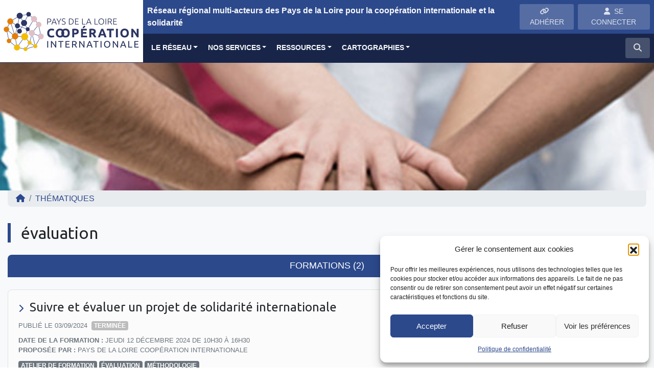

--- FILE ---
content_type: text/html; charset=UTF-8
request_url: https://www.paysdelaloire-cooperation-internationale.org/thematiques/evaluation/
body_size: 15899
content:
<!DOCTYPE html>
<html lang="fr">
<head>
<!-- Google Tag Manager -->
<script>(function(w,d,s,l,i){w[l]=w[l]||[];w[l].push({'gtm.start':
new Date().getTime(),event:'gtm.js'});var f=d.getElementsByTagName(s)[0],
j=d.createElement(s),dl=l!='dataLayer'?'&l='+l:'';j.async=true;j.src=
'https://www.googletagmanager.com/gtm.js?id='+i+dl;f.parentNode.insertBefore(j,f);
})(window,document,'script','dataLayer','GTM-NNJ84RJ');</script>
<!-- End Google Tag Manager -->    
    <meta charset="utf-8">
    <meta name="viewport" content="width=device-width, initial-scale=1, shrink-to-fit=no, user-scalable=no">
    <meta http-equiv="x-ua-compatible" content="ie=edge">
    <title>Thématiques- évaluation - Pays de la Loire Coopération Internationale</title>    
            <script type="text/javascript" id="wpuf-language-script">
                var error_str_obj = {
                    'required' : 'est obligatoire',
                    'mismatch' : 'does not match',
                    'validation' : 'is not valid'
                }
            </script>
            <meta name='robots' content='index, follow, max-image-preview:large, max-snippet:-1, max-video-preview:-1' />

	<!-- This site is optimized with the Yoast SEO plugin v26.7 - https://yoast.com/wordpress/plugins/seo/ -->
	<link rel="canonical" href="https://www.paysdelaloire-cooperation-internationale.org/thematiques/evaluation/" />
	<meta property="og:locale" content="fr_FR" />
	<meta property="og:type" content="article" />
	<meta property="og:title" content="Thématiques- évaluation - Pays de la Loire Coopération Internationale" />
	<meta property="og:url" content="https://www.paysdelaloire-cooperation-internationale.org/thematiques/evaluation/" />
	<meta property="og:site_name" content="Pays de la Loire Coopération Internationale" />
	<meta name="twitter:card" content="summary_large_image" />
	<script type="application/ld+json" class="yoast-schema-graph">{"@context":"https://schema.org","@graph":[{"@type":"CollectionPage","@id":"https://www.paysdelaloire-cooperation-internationale.org/thematiques/evaluation/","url":"https://www.paysdelaloire-cooperation-internationale.org/thematiques/evaluation/","name":"Thématiques- évaluation - Pays de la Loire Coopération Internationale","isPartOf":{"@id":"https://www.paysdelaloire-cooperation-internationale.org/#website"},"inLanguage":"fr-FR"},{"@type":"WebSite","@id":"https://www.paysdelaloire-cooperation-internationale.org/#website","url":"https://www.paysdelaloire-cooperation-internationale.org/","name":"Pays de la Loire Coopération Internationale","description":"Réseau régional multi-acteurs des Pays de la Loire pour la coopération internationale et la solidarité","publisher":{"@id":"https://www.paysdelaloire-cooperation-internationale.org/#organization"},"potentialAction":[{"@type":"SearchAction","target":{"@type":"EntryPoint","urlTemplate":"https://www.paysdelaloire-cooperation-internationale.org/?s={search_term_string}"},"query-input":{"@type":"PropertyValueSpecification","valueRequired":true,"valueName":"search_term_string"}}],"inLanguage":"fr-FR"},{"@type":"Organization","@id":"https://www.paysdelaloire-cooperation-internationale.org/#organization","name":"Pays de La Loire Coopération Internationale","url":"https://www.paysdelaloire-cooperation-internationale.org/","logo":{"@type":"ImageObject","inLanguage":"fr-FR","@id":"https://www.paysdelaloire-cooperation-internationale.org/#/schema/logo/image/","url":"https://www.paysdelaloire-cooperation-internationale.org/wp-content/uploads/sites/13/2018/11/paysdelaloire-cooperation-internationale-logo.png","contentUrl":"https://www.paysdelaloire-cooperation-internationale.org/wp-content/uploads/sites/13/2018/11/paysdelaloire-cooperation-internationale-logo.png","width":560,"height":200,"caption":"Pays de La Loire Coopération Internationale"},"image":{"@id":"https://www.paysdelaloire-cooperation-internationale.org/#/schema/logo/image/"}}]}</script>
	<!-- / Yoast SEO plugin. -->


<link rel="alternate" type="application/rss+xml" title="Flux pour Pays de la Loire Coopération Internationale &raquo; évaluation Thématique" href="https://www.paysdelaloire-cooperation-internationale.org/thematiques/evaluation/feed/" />
<style id='wp-img-auto-sizes-contain-inline-css' type='text/css'>
img:is([sizes=auto i],[sizes^="auto," i]){contain-intrinsic-size:3000px 1500px}
/*# sourceURL=wp-img-auto-sizes-contain-inline-css */
</style>
<style id='classic-theme-styles-inline-css' type='text/css'>
/*! This file is auto-generated */
.wp-block-button__link{color:#fff;background-color:#32373c;border-radius:9999px;box-shadow:none;text-decoration:none;padding:calc(.667em + 2px) calc(1.333em + 2px);font-size:1.125em}.wp-block-file__button{background:#32373c;color:#fff;text-decoration:none}
/*# sourceURL=/wp-includes/css/classic-themes.min.css */
</style>
<link rel='stylesheet' id='lbwps-styles-photoswipe5-main-css' href='https://www.paysdelaloire-cooperation-internationale.org/wp-content/plugins/lightbox-photoswipe/assets/ps5/styles/main.css?ver=5.8.2'  media='all' />
<link rel='stylesheet' id='rrma-css' href='https://www.paysdelaloire-cooperation-internationale.org/wp-content/plugins/rrma/public/css/rrma-public.css?ver=2.0.0'  media='all' />
<link rel='stylesheet' id='bootstrap-switch-css' href='https://www.paysdelaloire-cooperation-internationale.org/wp-content/plugins/rrma/assets/bootstrap-switch/bootstrap-switch.css?ver=2.0.0'  media='all' />
<link rel='stylesheet' id='cmplz-general-css' href='https://www.paysdelaloire-cooperation-internationale.org/wp-content/plugins/complianz-gdpr/assets/css/cookieblocker.min.css?ver=1766919367'  media='all' />
<link rel='stylesheet' id='bootstrap-css' href='https://www.paysdelaloire-cooperation-internationale.org/wp-content/themes/rrma/assets/bootstrap/css/bootstrap.min.css?ver=6.9'  media='all' />
<link rel='stylesheet' id='fontawesome-css' href='https://www.paysdelaloire-cooperation-internationale.org/wp-content/themes/rrma/assets/fontawesome/css/all.min.css?ver=6.9'  media='all' />
<link rel='stylesheet' id='custom-front-css' href='https://www.paysdelaloire-cooperation-internationale.org/wp-content/themes/rrma/custom/custom.css?ver=1.0.0'  media='all' />
<link rel='stylesheet' id='wp_mailjet_form_builder_widget-widget-front-styles-css' href='https://www.paysdelaloire-cooperation-internationale.org/wp-content/plugins/mailjet-for-wordpress/src/widgetformbuilder/css/front-widget.css?ver=6.1.6'  media='all' />
<link rel='stylesheet' id='miller-css' href='https://www.paysdelaloire-cooperation-internationale.org/wp-content/plugins/rrma/assets/miller-columns-2/style.css?ver=6.9'  media='all' />
<link rel='stylesheet' id='dynamic_style-css' href='https://www.paysdelaloire-cooperation-internationale.org/wp-content/uploads/sites/13/dynamic-style.css?ver=1642515988'  media='all' />
<link rel='stylesheet' id='google-fonts-css' href='//fonts.googleapis.com/css?family=Ubuntu'  media='all' />
<script  src="https://www.paysdelaloire-cooperation-internationale.org/wp-includes/js/jquery/jquery.js" id="jquery-js"></script>
<script  src="https://www.paysdelaloire-cooperation-internationale.org/wp-content/plugins/rrma/assets/bootstrap-switch/bootstrap-switch.js?ver=2.0.0" id="bootstrap-switch-js"></script>
<script  src="https://www.paysdelaloire-cooperation-internationale.org/wp-content/themes/rrma/assets/bootstrap/popper.min.js?ver=1.0.0" id="popper-js"></script>
<script  src="https://www.paysdelaloire-cooperation-internationale.org/wp-content/themes/rrma/assets/bootstrap/js/bootstrap.min.js?ver=1.0.0" id="bootstrap-js"></script>
<script  src="https://www.paysdelaloire-cooperation-internationale.org/wp-content/themes/rrma/js/easing.min.js?ver=1.0.0" id="easing-js"></script>
<script type="text/javascript" id="rrma-public-js-extra">
/* <![CDATA[ */
var object_admin_public = {"admin_ajax":"https://www.paysdelaloire-cooperation-internationale.org/wp-admin/admin-ajax.php","url_modale_content_message_membre":"https://www.paysdelaloire-cooperation-internationale.org/wp-content/plugins/rrma/templates/public/modale-message-content-acteur.php"};
//# sourceURL=rrma-public-js-extra
/* ]]> */
</script>
<script  src="https://www.paysdelaloire-cooperation-internationale.org/wp-content/plugins/rrma/public/js/rrma-public.js?ver=2.0.0" id="rrma-public-js"></script>
<link rel="https://api.w.org/" href="https://www.paysdelaloire-cooperation-internationale.org/wp-json/" /><link rel="alternate" title="JSON" type="application/json" href="https://www.paysdelaloire-cooperation-internationale.org/wp-json/wp/v2/thematiques/1208" /><link rel="EditURI" type="application/rsd+xml" title="RSD" href="https://www.paysdelaloire-cooperation-internationale.org/xmlrpc.php?rsd" />
<link rel="icon" type="image/png" href="https://www.paysdelaloire-cooperation-internationale.org/wp-content/uploads/sites/13/2018/11/01_LOGO_VERTICAL_PDL_COOP_INTER_1.png" />			<style>.cmplz-hidden {
					display: none !important;
				}</style>
        <style>
            ul.wpuf_packs li{
                background-color: #eeeeee !important;
            }
            ul.wpuf_packs .wpuf-sub-button a, ul.wpuf_packs .wpuf-sub-button a{
                background-color: #4fbbda !important;
                color: #eeeeee !important;
            }
            ul.wpuf_packs h3, ul.wpuf_packs h3{
                background-color:  #52B5D5 !important;
                border-bottom: 1px solid #52B5D5 !important;
                color: #eeeeee !important;
            }
            ul.wpuf_packs .wpuf-pricing-wrap .wpuf-sub-amount, ul.wpuf_packs .wpuf-pricing-wrap .wpuf-sub-amount{
                background-color:  #4fbbda !important;
                border-bottom: 1px solid #4fbbda !important;
                color: #eeeeee !important;
            }
            ul.wpuf_packs .wpuf-sub-body{
                background-color:  #eeeeee !important;
            }

            .wpuf-success {
                background-color:  !important;
                border: 1px solid  !important;
            }
            .wpuf-error {
                background-color:  !important;
                border: 1px solid  !important;
            }
            .wpuf-message {
                background:  !important;
                border: 1px solid  !important;
            }
            .wpuf-info {
                background-color:  !important;
                border: 1px solid  !important;
            }
        </style>

        <style id='global-styles-inline-css' type='text/css'>
:root{--wp--preset--aspect-ratio--square: 1;--wp--preset--aspect-ratio--4-3: 4/3;--wp--preset--aspect-ratio--3-4: 3/4;--wp--preset--aspect-ratio--3-2: 3/2;--wp--preset--aspect-ratio--2-3: 2/3;--wp--preset--aspect-ratio--16-9: 16/9;--wp--preset--aspect-ratio--9-16: 9/16;--wp--preset--color--black: #000000;--wp--preset--color--cyan-bluish-gray: #abb8c3;--wp--preset--color--white: #ffffff;--wp--preset--color--pale-pink: #f78da7;--wp--preset--color--vivid-red: #cf2e2e;--wp--preset--color--luminous-vivid-orange: #ff6900;--wp--preset--color--luminous-vivid-amber: #fcb900;--wp--preset--color--light-green-cyan: #7bdcb5;--wp--preset--color--vivid-green-cyan: #00d084;--wp--preset--color--pale-cyan-blue: #8ed1fc;--wp--preset--color--vivid-cyan-blue: #0693e3;--wp--preset--color--vivid-purple: #9b51e0;--wp--preset--gradient--vivid-cyan-blue-to-vivid-purple: linear-gradient(135deg,rgb(6,147,227) 0%,rgb(155,81,224) 100%);--wp--preset--gradient--light-green-cyan-to-vivid-green-cyan: linear-gradient(135deg,rgb(122,220,180) 0%,rgb(0,208,130) 100%);--wp--preset--gradient--luminous-vivid-amber-to-luminous-vivid-orange: linear-gradient(135deg,rgb(252,185,0) 0%,rgb(255,105,0) 100%);--wp--preset--gradient--luminous-vivid-orange-to-vivid-red: linear-gradient(135deg,rgb(255,105,0) 0%,rgb(207,46,46) 100%);--wp--preset--gradient--very-light-gray-to-cyan-bluish-gray: linear-gradient(135deg,rgb(238,238,238) 0%,rgb(169,184,195) 100%);--wp--preset--gradient--cool-to-warm-spectrum: linear-gradient(135deg,rgb(74,234,220) 0%,rgb(151,120,209) 20%,rgb(207,42,186) 40%,rgb(238,44,130) 60%,rgb(251,105,98) 80%,rgb(254,248,76) 100%);--wp--preset--gradient--blush-light-purple: linear-gradient(135deg,rgb(255,206,236) 0%,rgb(152,150,240) 100%);--wp--preset--gradient--blush-bordeaux: linear-gradient(135deg,rgb(254,205,165) 0%,rgb(254,45,45) 50%,rgb(107,0,62) 100%);--wp--preset--gradient--luminous-dusk: linear-gradient(135deg,rgb(255,203,112) 0%,rgb(199,81,192) 50%,rgb(65,88,208) 100%);--wp--preset--gradient--pale-ocean: linear-gradient(135deg,rgb(255,245,203) 0%,rgb(182,227,212) 50%,rgb(51,167,181) 100%);--wp--preset--gradient--electric-grass: linear-gradient(135deg,rgb(202,248,128) 0%,rgb(113,206,126) 100%);--wp--preset--gradient--midnight: linear-gradient(135deg,rgb(2,3,129) 0%,rgb(40,116,252) 100%);--wp--preset--font-size--small: 13px;--wp--preset--font-size--medium: 20px;--wp--preset--font-size--large: 36px;--wp--preset--font-size--x-large: 42px;--wp--preset--spacing--20: 0.44rem;--wp--preset--spacing--30: 0.67rem;--wp--preset--spacing--40: 1rem;--wp--preset--spacing--50: 1.5rem;--wp--preset--spacing--60: 2.25rem;--wp--preset--spacing--70: 3.38rem;--wp--preset--spacing--80: 5.06rem;--wp--preset--shadow--natural: 6px 6px 9px rgba(0, 0, 0, 0.2);--wp--preset--shadow--deep: 12px 12px 50px rgba(0, 0, 0, 0.4);--wp--preset--shadow--sharp: 6px 6px 0px rgba(0, 0, 0, 0.2);--wp--preset--shadow--outlined: 6px 6px 0px -3px rgb(255, 255, 255), 6px 6px rgb(0, 0, 0);--wp--preset--shadow--crisp: 6px 6px 0px rgb(0, 0, 0);}:where(.is-layout-flex){gap: 0.5em;}:where(.is-layout-grid){gap: 0.5em;}body .is-layout-flex{display: flex;}.is-layout-flex{flex-wrap: wrap;align-items: center;}.is-layout-flex > :is(*, div){margin: 0;}body .is-layout-grid{display: grid;}.is-layout-grid > :is(*, div){margin: 0;}:where(.wp-block-columns.is-layout-flex){gap: 2em;}:where(.wp-block-columns.is-layout-grid){gap: 2em;}:where(.wp-block-post-template.is-layout-flex){gap: 1.25em;}:where(.wp-block-post-template.is-layout-grid){gap: 1.25em;}.has-black-color{color: var(--wp--preset--color--black) !important;}.has-cyan-bluish-gray-color{color: var(--wp--preset--color--cyan-bluish-gray) !important;}.has-white-color{color: var(--wp--preset--color--white) !important;}.has-pale-pink-color{color: var(--wp--preset--color--pale-pink) !important;}.has-vivid-red-color{color: var(--wp--preset--color--vivid-red) !important;}.has-luminous-vivid-orange-color{color: var(--wp--preset--color--luminous-vivid-orange) !important;}.has-luminous-vivid-amber-color{color: var(--wp--preset--color--luminous-vivid-amber) !important;}.has-light-green-cyan-color{color: var(--wp--preset--color--light-green-cyan) !important;}.has-vivid-green-cyan-color{color: var(--wp--preset--color--vivid-green-cyan) !important;}.has-pale-cyan-blue-color{color: var(--wp--preset--color--pale-cyan-blue) !important;}.has-vivid-cyan-blue-color{color: var(--wp--preset--color--vivid-cyan-blue) !important;}.has-vivid-purple-color{color: var(--wp--preset--color--vivid-purple) !important;}.has-black-background-color{background-color: var(--wp--preset--color--black) !important;}.has-cyan-bluish-gray-background-color{background-color: var(--wp--preset--color--cyan-bluish-gray) !important;}.has-white-background-color{background-color: var(--wp--preset--color--white) !important;}.has-pale-pink-background-color{background-color: var(--wp--preset--color--pale-pink) !important;}.has-vivid-red-background-color{background-color: var(--wp--preset--color--vivid-red) !important;}.has-luminous-vivid-orange-background-color{background-color: var(--wp--preset--color--luminous-vivid-orange) !important;}.has-luminous-vivid-amber-background-color{background-color: var(--wp--preset--color--luminous-vivid-amber) !important;}.has-light-green-cyan-background-color{background-color: var(--wp--preset--color--light-green-cyan) !important;}.has-vivid-green-cyan-background-color{background-color: var(--wp--preset--color--vivid-green-cyan) !important;}.has-pale-cyan-blue-background-color{background-color: var(--wp--preset--color--pale-cyan-blue) !important;}.has-vivid-cyan-blue-background-color{background-color: var(--wp--preset--color--vivid-cyan-blue) !important;}.has-vivid-purple-background-color{background-color: var(--wp--preset--color--vivid-purple) !important;}.has-black-border-color{border-color: var(--wp--preset--color--black) !important;}.has-cyan-bluish-gray-border-color{border-color: var(--wp--preset--color--cyan-bluish-gray) !important;}.has-white-border-color{border-color: var(--wp--preset--color--white) !important;}.has-pale-pink-border-color{border-color: var(--wp--preset--color--pale-pink) !important;}.has-vivid-red-border-color{border-color: var(--wp--preset--color--vivid-red) !important;}.has-luminous-vivid-orange-border-color{border-color: var(--wp--preset--color--luminous-vivid-orange) !important;}.has-luminous-vivid-amber-border-color{border-color: var(--wp--preset--color--luminous-vivid-amber) !important;}.has-light-green-cyan-border-color{border-color: var(--wp--preset--color--light-green-cyan) !important;}.has-vivid-green-cyan-border-color{border-color: var(--wp--preset--color--vivid-green-cyan) !important;}.has-pale-cyan-blue-border-color{border-color: var(--wp--preset--color--pale-cyan-blue) !important;}.has-vivid-cyan-blue-border-color{border-color: var(--wp--preset--color--vivid-cyan-blue) !important;}.has-vivid-purple-border-color{border-color: var(--wp--preset--color--vivid-purple) !important;}.has-vivid-cyan-blue-to-vivid-purple-gradient-background{background: var(--wp--preset--gradient--vivid-cyan-blue-to-vivid-purple) !important;}.has-light-green-cyan-to-vivid-green-cyan-gradient-background{background: var(--wp--preset--gradient--light-green-cyan-to-vivid-green-cyan) !important;}.has-luminous-vivid-amber-to-luminous-vivid-orange-gradient-background{background: var(--wp--preset--gradient--luminous-vivid-amber-to-luminous-vivid-orange) !important;}.has-luminous-vivid-orange-to-vivid-red-gradient-background{background: var(--wp--preset--gradient--luminous-vivid-orange-to-vivid-red) !important;}.has-very-light-gray-to-cyan-bluish-gray-gradient-background{background: var(--wp--preset--gradient--very-light-gray-to-cyan-bluish-gray) !important;}.has-cool-to-warm-spectrum-gradient-background{background: var(--wp--preset--gradient--cool-to-warm-spectrum) !important;}.has-blush-light-purple-gradient-background{background: var(--wp--preset--gradient--blush-light-purple) !important;}.has-blush-bordeaux-gradient-background{background: var(--wp--preset--gradient--blush-bordeaux) !important;}.has-luminous-dusk-gradient-background{background: var(--wp--preset--gradient--luminous-dusk) !important;}.has-pale-ocean-gradient-background{background: var(--wp--preset--gradient--pale-ocean) !important;}.has-electric-grass-gradient-background{background: var(--wp--preset--gradient--electric-grass) !important;}.has-midnight-gradient-background{background: var(--wp--preset--gradient--midnight) !important;}.has-small-font-size{font-size: var(--wp--preset--font-size--small) !important;}.has-medium-font-size{font-size: var(--wp--preset--font-size--medium) !important;}.has-large-font-size{font-size: var(--wp--preset--font-size--large) !important;}.has-x-large-font-size{font-size: var(--wp--preset--font-size--x-large) !important;}
/*# sourceURL=global-styles-inline-css */
</style>
</head>

<body data-cmplz=1 class="archive tax-thematiques term-evaluation term-1208 wp-embed-responsive wp-theme-rrma wp-child-theme-pays-loire-cooperation" id="body">
<!-- Google Tag Manager (noscript) -->
<noscript><iframe src="https://www.googletagmanager.com/ns.html?id=GTM-NNJ84RJ"
height="0" width="0" style="display:none;visibility:hidden"></iframe></noscript>
<!-- End Google Tag Manager (noscript) -->
	
<header id="header" class="bg-white">

	<div class="container-fluid p-0 border-bottom-header">
		<div class="row no-gutters">
			<div class="col container-logo m-auto">
				
				<a href="https://www.paysdelaloire-cooperation-internationale.org" title="Pays de la Loire Coopération Internationale">
<img src="https://www.paysdelaloire-cooperation-internationale.org/wp-content/uploads/sites/13/2018/11/paysdelaloire-cooperation-internationale-logo.png" class="img-fluid" alt="Pays de la Loire Coopération Internationale - Réseau régional multi-acteurs des Pays de la Loire pour la coopération internationale et la solidarité">				</a>
			</div>
			<div class="col-12 col-md">					
				<div class="bg-slogan d-none d-lg-flex">
					<span class="definition-rrma text-light align-self-center mr-lg-auto ml-2 py-2 py-xl-0">
						Réseau régional multi-acteurs des Pays de la Loire pour la coopération internationale et la solidarité					</span>

					
						<div class="py-2 mr-2 d-none d-xl-block"  >
							<a href="https://www.paysdelaloire-cooperation-internationale.org/espace-personnel/devenir-adherent/" title="Rejoignez le réseau"  class="btn btn-sm btn-light-transparent text-uppercase">
								<i class="fas fa-link mr-2"></i><span>ADH&Eacute;RER</span>
							</a>
						</div>					
						<div class="py-2 mr-2 d-none d-xl-block">				

<button id="header-btn-connexion" class="btn btn-sm btn-light-transparent" data-toggle="modal" data-target="#modal-connexion"><i class="fas fa-user mr-2"></i></i>SE CONNECTER</button>					</div>
				</div>			
				
				
<!-- NAV : ajout de la classe text-... -->
<nav class="navbar navbar-expand-sm bg-light0 p-0 d-none d-xl-block text-light">
    <div class="navbar-collapse">
<div id="nav-desktop" class="collapse navbar-collapse text-light"><ul id="menu-menu-principal" class="navbar-nav p-0 py-2 pl-2 mr-auto text-light"><li itemscope="itemscope" itemtype="https://www.schema.org/SiteNavigationElement" id="menu-item-1785" class="menu-item menu-item-type-post_type menu-item-object-page menu-item-has-children  dropdown menu-item-1785 nav-item"><a title="Le réseau" href="#" data-toggle="dropdown" aria-haspopup="true" aria-expanded="false" class="nav-link dropdown-toggle" id="menu-item-dropdown-1785">Le réseau</a>
<ul class="dropdown-menu" aria-labelledby="menu-item-dropdown-1785" role="menu">
	<li itemscope="itemscope" itemtype="https://www.schema.org/SiteNavigationElement" id="menu-item-6888" class="menu-item menu-item-type-post_type menu-item-object-page menu-item-6888 nav-item"><a title="Qui sommes-nous ?" href="https://www.paysdelaloire-cooperation-internationale.org/qui-sommes-nous/" class="dropdown-item">Qui sommes-nous ?</a></li>
	<li itemscope="itemscope" itemtype="https://www.schema.org/SiteNavigationElement" id="menu-item-6885" class="menu-item menu-item-type-post_type menu-item-object-page menu-item-6885 nav-item"><a title="Les réseaux régionaux multi-acteurs (RRMA)" href="https://www.paysdelaloire-cooperation-internationale.org/les-reseaux-regionaux-multi-acteurs-rrma/" class="dropdown-item">Les réseaux régionaux multi-acteurs (RRMA)</a></li>
	<li itemscope="itemscope" itemtype="https://www.schema.org/SiteNavigationElement" id="menu-item-12493" class="menu-item menu-item-type-post_type menu-item-object-page menu-item-12493 nav-item"><a title="Qui fait partie de l’équipe ?" href="https://www.paysdelaloire-cooperation-internationale.org/qui-fait-partie-de-lequipe/" class="dropdown-item">Qui fait partie de l&#039;équipe ?</a></li>
	<li itemscope="itemscope" itemtype="https://www.schema.org/SiteNavigationElement" id="menu-item-6891" class="menu-item menu-item-type-post_type menu-item-object-page menu-item-6891 nav-item"><a title="Nous Contacter" href="https://www.paysdelaloire-cooperation-internationale.org/nous-contacter/" class="dropdown-item">Nous Contacter</a></li>
</ul>
</li>
<li itemscope="itemscope" itemtype="https://www.schema.org/SiteNavigationElement" id="menu-item-6579" class="menu-item menu-item-type-simpleitem menu-item-object- menu-item-has-children  dropdown menu-item-6579 nav-item"><a title="Nos services" href="#" data-toggle="dropdown" aria-haspopup="true" aria-expanded="false" class="nav-link dropdown-toggle" id="menu-item-dropdown-6579">Nos services</a>
<ul class="dropdown-menu" aria-labelledby="menu-item-dropdown-6579" role="menu">
	<li itemscope="itemscope" itemtype="https://www.schema.org/SiteNavigationElement" id="menu-item-15318" class="menu-item menu-item-type-custom menu-item-object-custom menu-item-15318 nav-item"><a title="Formations" href="https://www.paysdelaloire-cooperation-internationale.org/formation/" class="dropdown-item">Formations</a></li>
	<li itemscope="itemscope" itemtype="https://www.schema.org/SiteNavigationElement" id="menu-item-6926" class="menu-item menu-item-type-post_type menu-item-object-page menu-item-6926 nav-item"><a title="Accompagnement individuel" href="https://www.paysdelaloire-cooperation-internationale.org/accompagnement-individuel/" class="dropdown-item">Accompagnement individuel</a></li>
	<li itemscope="itemscope" itemtype="https://www.schema.org/SiteNavigationElement" id="menu-item-6925" class="menu-item menu-item-type-post_type menu-item-object-page menu-item-6925 nav-item"><a title="Groupes de travail" href="https://www.paysdelaloire-cooperation-internationale.org/groupes-de-travail/" class="dropdown-item">Groupes de travail</a></li>
	<li itemscope="itemscope" itemtype="https://www.schema.org/SiteNavigationElement" id="menu-item-6932" class="menu-item menu-item-type-post_type menu-item-object-page menu-item-has-children  dropdown dropdown-submenu menu-item-6932 nav-item"><a title="Le dispositif Tandems Solidaires" href="#" data-toggle="dropdown" aria-haspopup="true" aria-expanded="false" class="nav-link dropdown-toggle" id="menu-item-dropdown-6932">Le dispositif Tandems Solidaires</a>
	<ul class="dropdown-menu" aria-labelledby="menu-item-dropdown-6932" role="menu">
		<li itemscope="itemscope" itemtype="https://www.schema.org/SiteNavigationElement" id="menu-item-14705" class="menu-item menu-item-type-post_type menu-item-object-page menu-item-14705 nav-item"><a title="Le dispositif" href="https://www.paysdelaloire-cooperation-internationale.org/les-tandems-solidaires/" class="dropdown-item">Le dispositif</a></li>
		<li itemscope="itemscope" itemtype="https://www.schema.org/SiteNavigationElement" id="menu-item-14702" class="menu-item menu-item-type-post_type menu-item-object-page menu-item-14702 nav-item"><a title="Bibliothèque des Tandems Solidaires" href="https://www.paysdelaloire-cooperation-internationale.org/bibliotheque-tandems-solidaires/" class="dropdown-item">Bibliothèque des Tandems Solidaires</a></li>
	</ul>
</li>
	<li itemscope="itemscope" itemtype="https://www.schema.org/SiteNavigationElement" id="menu-item-16865" class="menu-item menu-item-type-post_type menu-item-object-page menu-item-16865 nav-item"><a title="Incubateur TOTEM" href="https://www.paysdelaloire-cooperation-internationale.org/appel-a-manifestation-dinteret-ami-incubateur-totem/" class="dropdown-item">Incubateur TOTEM</a></li>
	<li itemscope="itemscope" itemtype="https://www.schema.org/SiteNavigationElement" id="menu-item-14937" class="menu-item menu-item-type-post_type menu-item-object-page menu-item-has-children  dropdown dropdown-submenu menu-item-14937 nav-item"><a title="Jeunesse &amp; Engagement" href="#" data-toggle="dropdown" aria-haspopup="true" aria-expanded="false" class="nav-link dropdown-toggle" id="menu-item-dropdown-14937">Jeunesse &amp; Engagement</a>
	<ul class="dropdown-menu" aria-labelledby="menu-item-dropdown-14937" role="menu">
		<li itemscope="itemscope" itemtype="https://www.schema.org/SiteNavigationElement" id="menu-item-14939" class="menu-item menu-item-type-post_type menu-item-object-page menu-item-14939 nav-item"><a title="Le dispositif ISI" href="https://www.paysdelaloire-cooperation-internationale.org/le-dispositif-isi/" class="dropdown-item">Le dispositif ISI</a></li>
		<li itemscope="itemscope" itemtype="https://www.schema.org/SiteNavigationElement" id="menu-item-14938" class="menu-item menu-item-type-post_type menu-item-object-page menu-item-14938 nav-item"><a title="Les dispositifs JSI-VVVSI" href="https://www.paysdelaloire-cooperation-internationale.org/les-dispositifs-jsi-vvvsi/" class="dropdown-item">Les dispositifs JSI-VVVSI</a></li>
	</ul>
</li>
	<li itemscope="itemscope" itemtype="https://www.schema.org/SiteNavigationElement" id="menu-item-10534" class="menu-item menu-item-type-post_type menu-item-object-page menu-item-10534 nav-item"><a title="Le programme EXPLOR" href="https://www.paysdelaloire-cooperation-internationale.org/le-programme-explor/" class="dropdown-item">Le programme EXPLOR</a></li>
	<li itemscope="itemscope" itemtype="https://www.schema.org/SiteNavigationElement" id="menu-item-16365" class="menu-item menu-item-type-post_type menu-item-object-page menu-item-16365 nav-item"><a title="L’incubateur ENVOL" href="https://www.paysdelaloire-cooperation-internationale.org/lincubateur-envol/" class="dropdown-item">L&#039;incubateur ENVOL</a></li>
</ul>
</li>
<li itemscope="itemscope" itemtype="https://www.schema.org/SiteNavigationElement" id="menu-item-17119" class="menu-item menu-item-type-custom menu-item-object-custom menu-item-has-children  dropdown menu-item-17119 nav-item"><a title="Ressources" href="#" data-toggle="dropdown" aria-haspopup="true" aria-expanded="false" class="nav-link dropdown-toggle" id="menu-item-dropdown-17119">Ressources</a>
<ul class="dropdown-menu" aria-labelledby="menu-item-dropdown-17119" role="menu">
	<li itemscope="itemscope" itemtype="https://www.schema.org/SiteNavigationElement" id="menu-item-15320" class="menu-item menu-item-type-custom menu-item-object-custom menu-item-15320 nav-item"><a title="Financements" href="https://www.paysdelaloire-cooperation-internationale.org/appel-projet/" class="dropdown-item">Financements</a></li>
	<li itemscope="itemscope" itemtype="https://www.schema.org/SiteNavigationElement" id="menu-item-7176" class="menu-item menu-item-type-post_type menu-item-object-page menu-item-7176 nav-item"><a title="Outils pratiques" href="https://www.paysdelaloire-cooperation-internationale.org/outils-pratiques/" class="dropdown-item">Outils pratiques</a></li>
	<li itemscope="itemscope" itemtype="https://www.schema.org/SiteNavigationElement" id="menu-item-15321" class="menu-item menu-item-type-custom menu-item-object-custom menu-item-15321 nav-item"><a title="Emplois &amp; Volontariats" href="https://www.paysdelaloire-cooperation-internationale.org/emploi/" class="dropdown-item">Emplois &amp; Volontariats</a></li>
	<li itemscope="itemscope" itemtype="https://www.schema.org/SiteNavigationElement" id="menu-item-7177" class="menu-item menu-item-type-post_type menu-item-object-page menu-item-7177 nav-item"><a title="Nos publications" href="https://www.paysdelaloire-cooperation-internationale.org/nos-publications/" class="dropdown-item">Nos publications</a></li>
	<li itemscope="itemscope" itemtype="https://www.schema.org/SiteNavigationElement" id="menu-item-15322" class="menu-item menu-item-type-custom menu-item-object-custom menu-item-15322 nav-item"><a title="Objectifs de Développement Durable" href="https://www.paysdelaloire-cooperation-internationale.org/objectif-developpement-durable/" class="dropdown-item">Objectifs de Développement Durable</a></li>
	<li itemscope="itemscope" itemtype="https://www.schema.org/SiteNavigationElement" id="menu-item-12220" class="menu-item menu-item-type-post_type menu-item-object-page menu-item-12220 nav-item"><a title="Boîte à outils" href="https://www.paysdelaloire-cooperation-internationale.org/boite-a-outils-mecenat-de-competences/" class="dropdown-item">Boîte à outils</a></li>
	<li itemscope="itemscope" itemtype="https://www.schema.org/SiteNavigationElement" id="menu-item-15325" class="menu-item menu-item-type-custom menu-item-object-custom menu-item-15325 nav-item"><a title="Bourse des partenariats" href="https://www.paysdelaloire-cooperation-internationale.org/offres_bourse_part/" class="dropdown-item">Bourse des partenariats</a></li>
</ul>
</li>
<li itemscope="itemscope" itemtype="https://www.schema.org/SiteNavigationElement" id="menu-item-6852" class="menu-item menu-item-type-simpleitem menu-item-object- menu-item-has-children  dropdown menu-item-6852 nav-item"><a title="Cartographies" href="#" data-toggle="dropdown" aria-haspopup="true" aria-expanded="false" class="nav-link dropdown-toggle" id="menu-item-dropdown-6852">Cartographies</a>
<ul class="dropdown-menu" aria-labelledby="menu-item-dropdown-6852" role="menu">
	<li itemscope="itemscope" itemtype="https://www.schema.org/SiteNavigationElement" id="menu-item-15323" class="menu-item menu-item-type-custom menu-item-object-custom menu-item-15323 nav-item"><a title="Annuaire régional" href="https://www.paysdelaloire-cooperation-internationale.org/annuaire-des-membres/" class="dropdown-item">Annuaire régional</a></li>
	<li itemscope="itemscope" itemtype="https://www.schema.org/SiteNavigationElement" id="menu-item-15324" class="menu-item menu-item-type-custom menu-item-object-custom menu-item-15324 nav-item"><a title="Panorama des projets" href="https://www.paysdelaloire-cooperation-internationale.org/projet/" class="dropdown-item">Panorama des projets</a></li>
</ul>
</li>
</ul></div>        <!-- Le bouton utilise déjà btn-<light|dark>-transparent : OK -->
        <button id="header-btn-search" class="btn btn-light-transparent m-2 py-2 px-3" type="button" data-toggle="collapse" data-target="#form-search" aria-expanded="false" aria-controls="form-search"><i class="fas fa-search"></i></button>
	</div>
</nav>

				<!-- MOBILE -->

<div class="navbar-buttons row no-gutters d-xl-none bg-light0">
	<div class="col-4 border-right border-lt">
		<button class="header-btn-menu-mobile btn btn-sm btn-block btn-transparent rounded-0 p-2 pt-3 pt-md-2 text-light" type="button" data-toggle="collapse" data-target="#nav-mobile" aria-expanded="false" aria-controls="nav-mobile">
			<i class="fas fa-2x fa-bars d-block m-auto pb-1"></i><span>MENU</span>
		</button>
	</div>
	
		<div class="col-4 border-right border-lt">
			<button class="btn btn-sm btn-block btn-transparent rounded-0 p-2 pt-3 pt-md-2 text-light" type="button" data-toggle="modal" data-target="#modal-connexion">
				<i class="fas fa-2x fa-user d-block m-auto pb-1"></i><span>SE CONNECTER</span>
			</button>
		</div>
	<div class="col-4">
		<button class="header-btn-menu-mobile btn btn-sm btn-block btn-transparent rounded-0 p-2 pt-3 pt-md-2 text-light" type="button" data-toggle="collapse" data-target="#form-search" aria-expanded="false" aria-controls="form-search">
			<i class="fas fa-2x fa-search d-block m-auto pb-1"></i><span>RECHERCHER</span>
		</button>
	</div>					
</div>		
			</div>
		</div>
	</div>

	<div id="sub-header">

		<div id="form-search" class="w-100 collapse p-0 border-bottom">
	<form role="search" method="get" class="search-form" action="https://www.paysdelaloire-cooperation-internationale.org/">
		<div class="input-group m-0">
			<div class="input-group-prepend">
				<button class="btn btn-close-dark rounded-0" type="submit"><i class="fas fa-search"></i></button>
			</div>
			<input id="input-search" name="s" class="form-control form-control-lg border-0 rounded-0 pl-1" type="search" placeholder="Saisissez votre recherche..." aria-label="Search">
			<div class="input-group-append">
				<button class="btn btn-close-dark rounded-0" type="button" data-toggle="collapse" data-target="#form-search" aria-expanded="false" aria-controls="form-search"><i class="fas fa-times"></i></button>
			</div>
		</div>
	</form>
</div>
		<!-- DROPDOWN -->
<div id="nav-mobile" class="w-100 collapse p-0 border-top border-dt">
<ul id="menu-menu-principal-1" class="navbar-nav p-0"><li itemscope="itemscope" itemtype="https://www.schema.org/SiteNavigationElement" class="menu-item menu-item-type-post_type menu-item-object-page menu-item-has-children dropdown menu-item-1785 nav-item border-bottom border-dt"><a title="Le réseau" href="#sous-menu-item-dropdown-1785" data-toggle="collapse" aria-haspopup="true" aria-expanded="false" class="nav-link dropdown-toggle px-4 py-3" id="menu-item-dropdown-1785">Le réseau</a>
<ul id="sous-menu-item-dropdown-1785"  class="navbar-nav collapse p-0" aria-labelledby="menu-item-dropdown-1785" role="menu">
	<li itemscope="itemscope" itemtype="https://www.schema.org/SiteNavigationElement" class="menu-item menu-item-type-post_type menu-item-object-page menu-item-6888 nav-item"><a title="Qui sommes-nous ?" href="https://www.paysdelaloire-cooperation-internationale.org/qui-sommes-nous/" class="dropdown-item nav-link px-5 py-2">Qui sommes-nous ?</a></li>
	<li itemscope="itemscope" itemtype="https://www.schema.org/SiteNavigationElement" class="menu-item menu-item-type-post_type menu-item-object-page menu-item-6885 nav-item"><a title="Les réseaux régionaux multi-acteurs (RRMA)" href="https://www.paysdelaloire-cooperation-internationale.org/les-reseaux-regionaux-multi-acteurs-rrma/" class="dropdown-item nav-link px-5 py-2">Les réseaux régionaux multi-acteurs (RRMA)</a></li>
	<li itemscope="itemscope" itemtype="https://www.schema.org/SiteNavigationElement" class="menu-item menu-item-type-post_type menu-item-object-page menu-item-12493 nav-item"><a title="Qui fait partie de l’équipe ?" href="https://www.paysdelaloire-cooperation-internationale.org/qui-fait-partie-de-lequipe/" class="dropdown-item nav-link px-5 py-2">Qui fait partie de l&#039;équipe ?</a></li>
	<li itemscope="itemscope" itemtype="https://www.schema.org/SiteNavigationElement" class="menu-item menu-item-type-post_type menu-item-object-page menu-item-6891 nav-item"><a title="Nous Contacter" href="https://www.paysdelaloire-cooperation-internationale.org/nous-contacter/" class="dropdown-item nav-link px-5 py-2">Nous Contacter</a></li>
</ul>
</li>
<li itemscope="itemscope" itemtype="https://www.schema.org/SiteNavigationElement" class="menu-item menu-item-type-simpleitem menu-item-object- menu-item-has-children dropdown menu-item-6579 nav-item border-bottom border-dt"><a title="Nos services" href="#sous-menu-item-dropdown-6579" data-toggle="collapse" aria-haspopup="true" aria-expanded="false" class="nav-link dropdown-toggle px-4 py-3" id="menu-item-dropdown-6579">Nos services</a>
<ul id="sous-menu-item-dropdown-6579"  class="navbar-nav collapse p-0" aria-labelledby="menu-item-dropdown-6579" role="menu">
	<li itemscope="itemscope" itemtype="https://www.schema.org/SiteNavigationElement" class="menu-item menu-item-type-custom menu-item-object-custom menu-item-15318 nav-item"><a title="Formations" href="https://www.paysdelaloire-cooperation-internationale.org/formation/" class="dropdown-item nav-link px-5 py-2">Formations</a></li>
	<li itemscope="itemscope" itemtype="https://www.schema.org/SiteNavigationElement" class="menu-item menu-item-type-post_type menu-item-object-page menu-item-6926 nav-item"><a title="Accompagnement individuel" href="https://www.paysdelaloire-cooperation-internationale.org/accompagnement-individuel/" class="dropdown-item nav-link px-5 py-2">Accompagnement individuel</a></li>
	<li itemscope="itemscope" itemtype="https://www.schema.org/SiteNavigationElement" class="menu-item menu-item-type-post_type menu-item-object-page menu-item-6925 nav-item"><a title="Groupes de travail" href="https://www.paysdelaloire-cooperation-internationale.org/groupes-de-travail/" class="dropdown-item nav-link px-5 py-2">Groupes de travail</a></li>
	<li itemscope="itemscope" itemtype="https://www.schema.org/SiteNavigationElement" class="menu-item menu-item-type-post_type menu-item-object-page menu-item-has-children dropdown menu-item-6932 nav-item"><a title="Le dispositif Tandems Solidaires" href="#sous-menu-item-dropdown-6932" data-toggle="collapse" aria-haspopup="true" aria-expanded="false" class="nav-link dropdown-toggle px-5 py-3" id="menu-item-dropdown-6932">Le dispositif Tandems Solidaires</a>
	<ul id="sous-menu-item-dropdown-6932"  class="navbar-nav collapse p-0" aria-labelledby="menu-item-dropdown-6932" role="menu">
		<li itemscope="itemscope" itemtype="https://www.schema.org/SiteNavigationElement" class="menu-item menu-item-type-post_type menu-item-object-page menu-item-14705"><a title="Le dispositif" href="https://www.paysdelaloire-cooperation-internationale.org/les-tandems-solidaires/" class="dropdown-item nav-link pl-7 pr-5">Le dispositif</a></li>
		<li itemscope="itemscope" itemtype="https://www.schema.org/SiteNavigationElement" class="menu-item menu-item-type-post_type menu-item-object-page menu-item-14702"><a title="Bibliothèque des Tandems Solidaires" href="https://www.paysdelaloire-cooperation-internationale.org/bibliotheque-tandems-solidaires/" class="dropdown-item nav-link pl-7 pr-5">Bibliothèque des Tandems Solidaires</a></li>
	</ul>
</li>
	<li itemscope="itemscope" itemtype="https://www.schema.org/SiteNavigationElement" class="menu-item menu-item-type-post_type menu-item-object-page menu-item-16865 nav-item"><a title="Incubateur TOTEM" href="https://www.paysdelaloire-cooperation-internationale.org/appel-a-manifestation-dinteret-ami-incubateur-totem/" class="dropdown-item nav-link px-5 py-2">Incubateur TOTEM</a></li>
	<li itemscope="itemscope" itemtype="https://www.schema.org/SiteNavigationElement" class="menu-item menu-item-type-post_type menu-item-object-page menu-item-has-children dropdown menu-item-14937 nav-item"><a title="Jeunesse &amp; Engagement" href="#sous-menu-item-dropdown-14937" data-toggle="collapse" aria-haspopup="true" aria-expanded="false" class="nav-link dropdown-toggle px-5 py-3" id="menu-item-dropdown-14937">Jeunesse &amp; Engagement</a>
	<ul id="sous-menu-item-dropdown-14937"  class="navbar-nav collapse p-0" aria-labelledby="menu-item-dropdown-14937" role="menu">
		<li itemscope="itemscope" itemtype="https://www.schema.org/SiteNavigationElement" class="menu-item menu-item-type-post_type menu-item-object-page menu-item-14939"><a title="Le dispositif ISI" href="https://www.paysdelaloire-cooperation-internationale.org/le-dispositif-isi/" class="dropdown-item nav-link pl-7 pr-5">Le dispositif ISI</a></li>
		<li itemscope="itemscope" itemtype="https://www.schema.org/SiteNavigationElement" class="menu-item menu-item-type-post_type menu-item-object-page menu-item-14938"><a title="Les dispositifs JSI-VVVSI" href="https://www.paysdelaloire-cooperation-internationale.org/les-dispositifs-jsi-vvvsi/" class="dropdown-item nav-link pl-7 pr-5">Les dispositifs JSI-VVVSI</a></li>
	</ul>
</li>
	<li itemscope="itemscope" itemtype="https://www.schema.org/SiteNavigationElement" class="menu-item menu-item-type-post_type menu-item-object-page menu-item-10534 nav-item"><a title="Le programme EXPLOR" href="https://www.paysdelaloire-cooperation-internationale.org/le-programme-explor/" class="dropdown-item nav-link px-5 py-2">Le programme EXPLOR</a></li>
	<li itemscope="itemscope" itemtype="https://www.schema.org/SiteNavigationElement" class="menu-item menu-item-type-post_type menu-item-object-page menu-item-16365 nav-item"><a title="L’incubateur ENVOL" href="https://www.paysdelaloire-cooperation-internationale.org/lincubateur-envol/" class="dropdown-item nav-link px-5 py-2">L&#039;incubateur ENVOL</a></li>
</ul>
</li>
<li itemscope="itemscope" itemtype="https://www.schema.org/SiteNavigationElement" class="menu-item menu-item-type-custom menu-item-object-custom menu-item-has-children dropdown menu-item-17119 nav-item border-bottom border-dt"><a title="Ressources" href="#sous-menu-item-dropdown-17119" data-toggle="collapse" aria-haspopup="true" aria-expanded="false" class="nav-link dropdown-toggle px-4 py-3" id="menu-item-dropdown-17119">Ressources</a>
<ul id="sous-menu-item-dropdown-17119"  class="navbar-nav collapse p-0" aria-labelledby="menu-item-dropdown-17119" role="menu">
	<li itemscope="itemscope" itemtype="https://www.schema.org/SiteNavigationElement" class="menu-item menu-item-type-custom menu-item-object-custom menu-item-15320 nav-item"><a title="Financements" href="https://www.paysdelaloire-cooperation-internationale.org/appel-projet/" class="dropdown-item nav-link px-5 py-2">Financements</a></li>
	<li itemscope="itemscope" itemtype="https://www.schema.org/SiteNavigationElement" class="menu-item menu-item-type-post_type menu-item-object-page menu-item-7176 nav-item"><a title="Outils pratiques" href="https://www.paysdelaloire-cooperation-internationale.org/outils-pratiques/" class="dropdown-item nav-link px-5 py-2">Outils pratiques</a></li>
	<li itemscope="itemscope" itemtype="https://www.schema.org/SiteNavigationElement" class="menu-item menu-item-type-custom menu-item-object-custom menu-item-15321 nav-item"><a title="Emplois &amp; Volontariats" href="https://www.paysdelaloire-cooperation-internationale.org/emploi/" class="dropdown-item nav-link px-5 py-2">Emplois &amp; Volontariats</a></li>
	<li itemscope="itemscope" itemtype="https://www.schema.org/SiteNavigationElement" class="menu-item menu-item-type-post_type menu-item-object-page menu-item-7177 nav-item"><a title="Nos publications" href="https://www.paysdelaloire-cooperation-internationale.org/nos-publications/" class="dropdown-item nav-link px-5 py-2">Nos publications</a></li>
	<li itemscope="itemscope" itemtype="https://www.schema.org/SiteNavigationElement" class="menu-item menu-item-type-custom menu-item-object-custom menu-item-15322 nav-item"><a title="Objectifs de Développement Durable" href="https://www.paysdelaloire-cooperation-internationale.org/objectif-developpement-durable/" class="dropdown-item nav-link px-5 py-2">Objectifs de Développement Durable</a></li>
	<li itemscope="itemscope" itemtype="https://www.schema.org/SiteNavigationElement" class="menu-item menu-item-type-post_type menu-item-object-page menu-item-12220 nav-item"><a title="Boîte à outils" href="https://www.paysdelaloire-cooperation-internationale.org/boite-a-outils-mecenat-de-competences/" class="dropdown-item nav-link px-5 py-2">Boîte à outils</a></li>
	<li itemscope="itemscope" itemtype="https://www.schema.org/SiteNavigationElement" class="menu-item menu-item-type-custom menu-item-object-custom menu-item-15325 nav-item"><a title="Bourse des partenariats" href="https://www.paysdelaloire-cooperation-internationale.org/offres_bourse_part/" class="dropdown-item nav-link px-5 py-2">Bourse des partenariats</a></li>
</ul>
</li>
<li itemscope="itemscope" itemtype="https://www.schema.org/SiteNavigationElement" class="menu-item menu-item-type-simpleitem menu-item-object- menu-item-has-children dropdown menu-item-6852 nav-item border-bottom border-dt"><a title="Cartographies" href="#sous-menu-item-dropdown-6852" data-toggle="collapse" aria-haspopup="true" aria-expanded="false" class="nav-link dropdown-toggle px-4 py-3" id="menu-item-dropdown-6852">Cartographies</a>
<ul id="sous-menu-item-dropdown-6852"  class="navbar-nav collapse p-0" aria-labelledby="menu-item-dropdown-6852" role="menu">
	<li itemscope="itemscope" itemtype="https://www.schema.org/SiteNavigationElement" class="menu-item menu-item-type-custom menu-item-object-custom menu-item-15323 nav-item"><a title="Annuaire régional" href="https://www.paysdelaloire-cooperation-internationale.org/annuaire-des-membres/" class="dropdown-item nav-link px-5 py-2">Annuaire régional</a></li>
	<li itemscope="itemscope" itemtype="https://www.schema.org/SiteNavigationElement" class="menu-item menu-item-type-custom menu-item-object-custom menu-item-15324 nav-item"><a title="Panorama des projets" href="https://www.paysdelaloire-cooperation-internationale.org/projet/" class="dropdown-item nav-link px-5 py-2">Panorama des projets</a></li>
</ul>
</li>
</ul>	<button class="btn btn-close-dark rounded-0" type="button" data-toggle="collapse" data-target="#nav-mobile" aria-expanded="false" aria-controls="nav-mobile"><i class="fas fa-times"></i></button>			
</div>
	</div>

</header>       
<div class="modal fade modal-ext" id="modal-inscription-newsletter" tabindex="-1" role="dialog" aria-labelledby="inscription-newsletter" aria-hidden="true">
    <div class="modal-dialog modal-dialog-centered" role="document">
        <div class="modal-content rounded shadow">

            <div class="modal-header bg-light0 text-white">
                <h5 id="inscription-newsletter" class="modal-title">S'INSCRIRE &Agrave; LA NEWSLETTER</h5>
                <button type="button" class="close" data-dismiss="modal" aria-label="Close"><span aria-hidden="true">&times;</span></button>
            </div>

            <div class="modal-body bg-white rounded-bottom p-0">

                <iframe data-w-type="embedded" frameborder="0" scrolling="no" marginheight="0" marginwidth="0" src="https://xplir.mjt.lu/wgt/xplir/vmi/form?c=d164b17f" width="100%" style="height: 0;"></iframe>

                <script type="text/javascript" src="https://app.mailjet.com/pas-nc-embedded-v1.js"></script>

            </div>

        </div>
    </div>
</div>
<div>
    <div class="position-relative h-250">       
        <img class="card-img-fit w-100" src="https://www.paysdelaloire-cooperation-internationale.org/wp-content/themes/rrma/img/img-defaut-thematique.jpg" alt="évaluation">
    </div>  
</div>

<div class="bg-light border-bottom">
    <div class="container pb-5">
        <div class="row">
            <div class="col">
                <nav aria-label="breadcrumb">
                    <ol class="breadcrumb rounded-0 py-1 px-3 rounded-bottom">
                        <li class="breadcrumb-item text-uppercase"><a href="https://www.paysdelaloire-cooperation-internationale.org" title="Pays de la Loire Coopération Internationale"><i class="fas fa-home"></i></a></li>
                        <li class="breadcrumb-item text-uppercase"><a href="https://www.paysdelaloire-cooperation-internationale.org/thematiques/" title="Th&eacute;matiques">Th&eacute;matiques</a></li>
                    </ol>
                </nav>              
            </div>
        </div>
        <div class="row py-3">
            <div class="col-12 mb-4">

                <h1 class="zone-title mb-4">
                    évaluation                </h1>

                <div class="content-editor">
                                    </div>
                <div class="row">
                    <div class="col-12">
                        <ul id="tabs-contenu-thematique" class="nav nav-tabs nav-tabs-bg-light nav-fill mb-4" role="tablist">
                                <li class="nav-item text-uppercase">
                                    <a class="nav-link" id="tabs-formation-tab" data-toggle="pill" href="#tabs-formation" role="tab" aria-controls="tabs-formation" aria-selected="false">Formations (2)</a>
                                </li>
                        </ul>
                    </div>
                </div>


                <div class="row">
                    <div class="col-12">
                        <div class="tab-content">
                                <div class="tab-pane fade" id="tabs-formation" role="tabpanel" aria-labelledby="tabs-formation-tab">
                                    
<div class="card border rounded mb-4 bg-slight">								
	<div class="card-body pb-2">	
		<div class="mb-2">															
			<i class="fas fa-chevron-right align-text-top mr-2 light0"></i>
			<h3 class="d-inline card-title">
				<a href="https://www.paysdelaloire-cooperation-internationale.org/formation/suivre-et-evaluer-un-projet-de-solidarite-internationale-2/" title="Suivre et évaluer un projet de solidarité internationale" class="title-link">
					Suivre et évaluer un projet de solidarité internationale				</a>
			</h3>
		</div>
		<p class="mb-2">
			<span class="post-info small text-muted text-uppercase">Publi&eacute; le 03/09/2024</span>

<a href="/formation/?pt=formation&cs=terminee&pg=1" title="Terminée" class="badge badge-dark-transparent text-uppercase ml-1">Terminée</a>	
		</p>
<p class="small text-muted text-uppercase mb-0"><strong>Date de la formation : </strong> Jeudi 12 décembre 2024 de 10h30 à 16h30</p><p class="small text-muted text-uppercase mb-0"><strong>Propos&eacute;e par : </strong>Pays de la Loire Coopération Internationale</p>		
	</div>	
	<div class="card-footer bg-transparent pt-0 border-0">
<p class="text-muted text-uppercase m-0"><a href="/formation/?pt=formation&ce=atelier-de-formation&pg=1" title="Atelier de formation" class="badge badge-secondary mr-1">Atelier de formation</a><a href="https://www.paysdelaloire-cooperation-internationale.org/thematiques/evaluation/" title="évaluation" class="badge badge-secondary mr-1">évaluation</a><a href="https://www.paysdelaloire-cooperation-internationale.org/thematiques/methodologie/" title="méthodologie" class="badge badge-secondary mr-1">méthodologie</a></p>			
	</div>							
</div>
<div class="card border rounded mb-4 bg-slight">								
	<div class="card-body pb-2">	
		<div class="mb-2">															
			<i class="fas fa-chevron-right align-text-top mr-2 light0"></i>
			<h3 class="d-inline card-title">
				<a href="https://www.paysdelaloire-cooperation-internationale.org/formation/suivre-et-evaluer-un-projet-de-solidarite-internationale/" title="Suivre et évaluer un projet de solidarité internationale &#8211; formation reportée" class="title-link">
					Suivre et évaluer un projet de solidarité internationale &#8211; formation reportée				</a>
			</h3>
		</div>
		<p class="mb-2">
			<span class="post-info small text-muted text-uppercase">Publi&eacute; le 05/01/2023</span>

<a href="/formation/?pt=formation&cs=terminee&pg=1" title="Terminée" class="badge badge-dark-transparent text-uppercase ml-1">Terminée</a>	
		</p>
<p class="small text-muted text-uppercase mb-0"><strong>Date de la formation : </strong> Mardi 18 juin 2024</p><p class="small text-muted text-uppercase mb-0"><strong>Propos&eacute;e par : </strong>Pays de la Loire Coopération Internationale</p>		
	</div>	
	<div class="card-footer bg-transparent pt-0 border-0">
<p class="text-muted text-uppercase m-0"><a href="/formation/?pt=formation&ce=atelier-de-formation&pg=1" title="Atelier de formation" class="badge badge-secondary mr-1">Atelier de formation</a><a href="https://www.paysdelaloire-cooperation-internationale.org/thematiques/evaluation/" title="évaluation" class="badge badge-secondary mr-1">évaluation</a><a href="https://www.paysdelaloire-cooperation-internationale.org/thematiques/methodologie/" title="méthodologie" class="badge badge-secondary mr-1">méthodologie</a></p>			
	</div>							
</div>                                    <p class="mt-4"><a href="/formation/?pt=formation&th=evaluation&pg=1" class="btn btn-secondary btn-sm">PLUS DE FORMATIONS (2)</a></p>          
                                </div> 
                                                     

                        </div>      
                    </div>
                </div>  

            </div>

        </div>
    </div>
</div>


<div id="big-buttons">
	<div class="container-fluid p-0">
		<div class="navbar-buttons row h-100 no-gutters">
			<div class="col-6 col-md-3 border-right border-bottom border-dt">
				<a href="/espace-personnel/inscription/" title="Se référencer" class="btn btn-sm btn-block btn-transparent rounded-0 p-3" >
					<i class="fas fa-3x fa-edit d-block m-auto"></i>
					<span class="d-block lead font-weight-normal pt-3 text-light">SE R&Eacute;F&Eacute;RENCER</span>
					<span class="texte-gros-boutons text-light">Apparaissez dans l'annuaire</span>
				</a>
			</div>			
			<div class="col-6 col-md-3 border-right border-bottom border-dt" >
				<a href="https://www.paysdelaloire-cooperation-internationale.org/espace-personnel/devenir-adherent/" title="Rejoignez le réseau" class="btn btn-sm btn-block btn-transparent rounded-0 p-3">
					<i class="fas fa-3x fa-link d-block m-auto"></i>
					<span class="d-block lead font-weight-normal pt-3  text-light">ADH&Eacute;RER</span>
					<span class="texte-gros-boutons text-light">Rejoignez le r&eacute;seau</span>
				</a>
			</div>
			<div class="col-6 col-md-3 border-right border-bottom border-dt">
				<button class="btn btn-sm btn-block btn-transparent rounded-0 p-3" type="button" data-toggle="modal" data-target="#modal-inscription-newsletter">
					<i class="fas fa-3x fa-envelope d-block m-auto"></i>
					<span class="d-block lead font-weight-normal pt-3  text-light">RESTER INFORM&Eacute;(E)</span>
					<span class="texte-gros-boutons text-light">Recevez nos publications</span>
				</button>
			</div>	
			<div class="col-6 col-md-3 border-bottom border-dt">
				<button class="btn btn-sm btn-block btn-transparent rounded-0 p-3" data-toggle="modal" data-target="#modal-prise-rendez-vous">
					<i class="fas fa-3x fa-calendar-alt d-block m-auto"></i>
					<span class="d-block lead font-weight-normal pt-3  text-light">PRENDRE RENDEZ-VOUS</span>
					<span class="texte-gros-boutons text-light">Venez nous rencontrer</span>
				</button>
			</div>													
		</div>
	</div>
</div>	<div id="informations" class="pt-5 text-light">
		<div class="container">
			<div class="row">

				
<div class="col-12 col-md-4 pb-5">
  	<h2 class="zone-title not-texte-secondaire-color">Pays de la Loire Coopération Internationale</h2>
  	<div class="small m-0">
		<p>Pays de la Loire Coopération Internationale est le réseau régional multi-acteurs des Pays de la Loire. Il soutient les acteurs de la coopération internationale en Pays de la Loire au service d&#8217;actions de coopération internationale plus efficaces et plus pérennes. Il favorise l&#8217;ouverture à l&#8217;international des habitants des Pays de la Loire.</p>
 
  	</div>

<ul id="social" class="list-inline m-0 el-3x"><li class="list-inline-item m-0 mr-2"><a href="https://www.facebook.com/PDLCoop" title="Profil Facebook de Pays de la Loire Coopération Internationale" target="_blank" class=" text-light"><i class="fab fa-facebook fa-2x mr-1"></i></a></li><li class="list-inline-item"><a href="https://www.linkedin.com/company/pdlcoop" title="Profil LinkedIn de Pays de la Loire Coopération Internationale" target="_blank" class=" text-light"><i class="fab fa-linkedin-in fa-2x mr-1"></i></a></li><li class="list-inline-item"><a href="https://www.instagram.com/pdl_coop_internationale/" title="Profil Instagram de Pays de la Loire Coopération Internationale" target="_blank" class=" text-light"><i class="fab fa-instagram fa-2x mr-1"></i></a></li><li class="list-inline-item"><a href="https://www.youtube.com/channel/UCkjbLYSLWKiaVQAbOPgwqdA" title="Profil YouTube de Pays de la Loire Coopération Internationale" target="_blank" class=" text-light"><i class="fab fa-youtube fa-2x mr-1"></i></a></li></ul>	
</div>				<div class="col-12 col-md-4 pb-5 small">
  	<h2 class="zone-title not-texte-secondaire-color">Informations pratiques</h2>
		<p><strong>Siège social : 83 rue du Mail, 49100 ANGERS</strong></p>
<p><strong>Bureau : 75 rue Bressigny, 49000 ANGERS</strong></p>
<p><strong>Email : contact@paysdelaloire-cooperation-internationale.org</strong></p>
 
</div>				
<div class="col-12 col-md-4 pb-5 small" id="footer-liste-lien">
  	<h2 class="zone-title not-texte-secondaire-color">Liens utiles</h2>
	<ul class="list-group list-group-flush mb-3">
		<li class="list-group-item">
			<i class="fas fa-chevron-right mr-2"></i>
			<a href="/espace-personnel/" title="Espace membre" data-toggle="modal" data-target="#modal-connexion" class=" text-light">Adh&eacute;rer</a> / 
			<a href="/espace-personnel/" title="Espace membre" data-toggle="modal" data-target="#modal-connexion" class=" text-light">Se r&eacute;f&eacute;rencer</a>
		</li>
		<li class="list-group-item">
			<i class="fas fa-chevron-right mr-2"></i>
			<a href="#" data-toggle="modal" data-target="#modal-inscription-newsletter" class=" text-light">Rester inform&eacute;(e)</a>
		</li>
			<li class="list-group-item">
				<i class="fas fa-chevron-right mr-2"></i>
				<a href="https://www.paysdelaloire-cooperation-internationale.org/politique-de-confidentialite/" title="Consition d'utilisation" class=" text-light">Conditions d'utilisation</a>
			</li>		

			<li class="list-group-item">
				<i class="fas fa-chevron-right mr-2"></i>
				<a href="https://www.paysdelaloire-cooperation-internationale.org/mentions-legales/" title="Mentions l&eacute;gales" class=" text-light">Mentions l&eacute;gales</a> / <a href="https://www.paysdelaloire-cooperation-internationale.org/politique-de-confidentialite/" title="Politique de confidentialit&eacute;" class=" text-light">Politique de confidentialit&eacute;</a>			</li>
		<li class="list-group-item">
			<i class="fas fa-chevron-right mr-2"></i>
			<a href="https://www.paysdelaloire-cooperation-internationale.org/?page_id=5767" title="Plan du site" class=" text-light">Plan du site</a>
		</li>		

			<li class="list-group-item">
				<i class="fas fa-chevron-right mr-2"></i>
				<a href="https://www.paysdelaloire-cooperation-internationale.org/nous-contacter/" title="Nous contacter" class=" text-light">Nous contacter</a>
			</li>		
	</ul>	 
	<button class="footer-btn-rdv btn btn-light-transparent" data-toggle="modal" data-target="#modal-prise-rendez-vous">PRENDRE RENDEZ-VOUS</button> 	
</div>
			</div>
		</div>
	</div>

	<div id="partenaires" class="bg-white">
	<div class="container py-2">
		<div class="row">
			<div class="col-2 col-md"><img src="https://www.paysdelaloire-cooperation-internationale.org/wp-content/themes/pays-loire-cooperation/img/partenaires/logoMEAE.png" alt="Minist&egrave;re de l'Europe et des Affaires &Eacute;trang&egrave;res" class="img-fluid"></div>
			<div class="col-2 col-md"><img src="https://www.paysdelaloire-cooperation-internationale.org/wp-content/themes/pays-loire-cooperation/img/partenaires/logo-AFD.png" alt="Agence Fran&ccedil;aise de D&eacute;veloppement" class="img-fluid"></div>				
			<div class="col-2 col-md"><img src="https://www.paysdelaloire-cooperation-internationale.org/wp-content/themes/pays-loire-cooperation/img/partenaires/logo-AELB.png" alt="Agence de l'Eau Loire-Bretagne" class="img-fluid"></div>		
			<div class="col-2 col-md"><img src="https://www.paysdelaloire-cooperation-internationale.org/wp-content/themes/pays-loire-cooperation/img/partenaires/logo-fonjep.png" alt="Fond de Coop&eacute;ration de la Jeunesse et de l'&Eacute;ducation Populaire" class="img-fluid"></div>			
			<div class="col-2 col-md"><img src="https://www.paysdelaloire-cooperation-internationale.org/wp-content/themes/pays-loire-cooperation/img/partenaires/logo-france-volontaires.png" alt="France Volontaires" class="img-fluid"></div>			
			<div class="col-2 col-md"><img src="https://www.paysdelaloire-cooperation-internationale.org/wp-content/themes/pays-loire-cooperation/img/partenaires/logo-sv.png" alt="Service Civique" class="img-fluid"></div>	
			<div class="col-2 col-md"><img src="https://www.paysdelaloire-cooperation-internationale.org/wp-content/themes/pays-loire-cooperation/img/partenaires/logo-alm.png" alt="Angers Loire M&eacute;tropole" class="img-fluid"></div>
			<div class="col-2 col-md"><img src="https://www.paysdelaloire-cooperation-internationale.org/wp-content/themes/pays-loire-cooperation/img/partenaires/logo-cirrma.png" alt="Conf&eacute;rence Interr&eacute;gionale des RRMA" class="img-fluid"></div>			
		</div>		
	</div>
</div>
	<footer id="copyright" class="text-center text-light">
		<div class="container">
			<p class="small m-0 py-3">
				&copy; Pays de la Loire Coopération Internationale 2026 |
				Tous droits r&eacute;serv&eacute;s<br>
				R&eacute;alisation : <a href="https://lalucioledigitale.com" title="La Luciole Digitale" target="_blank" class=" text-light">La Luciole Digitale</a>
			</p>
		</div>
	</footer>

	<a href="#" class="back-to-top"><i class="fas fa-chevron-up align-middle"></i></a>

	<script type="speculationrules">
{"prefetch":[{"source":"document","where":{"and":[{"href_matches":"/*"},{"not":{"href_matches":["/wp-*.php","/wp-admin/*","/wp-content/uploads/sites/13/*","/wp-content/*","/wp-content/plugins/*","/wp-content/themes/pays-loire-cooperation/*","/wp-content/themes/rrma/*","/*\\?(.+)"]}},{"not":{"selector_matches":"a[rel~=\"nofollow\"]"}},{"not":{"selector_matches":".no-prefetch, .no-prefetch a"}}]},"eagerness":"conservative"}]}
</script>
<div class="modal fade modal-ext" id="modal-prise-rendez-vous" tabindex="-1" role="dialog" aria-labelledby="prise-rendez-vous" aria-hidden="true">
    <div class="modal-dialog modal-lg modal-dialog-centered" role="document">
        <div class="modal-content rounded shadow">

		    <div class="modal-header bg-light0 text-white">
		        <h5 id="prise-rendez-vous" class="modal-title">PRENDRE RENDEZ-VOUS</h5>
		        <button type="button" class="close" data-dismiss="modal" aria-label="Close"><span aria-hidden="true">&times;</span></button>
		    </div>

			<div class="modal-body bg-light">

	   			<form id="form-prise-rendez-vous" class="needs-validation" method="post" action="#" novalidate>					
<p>Vous souhaitez nous rencontrer pour échanger de vos projets, vous pouvez demander un rendez-vous en remplissant le formulaire ci-dessous. Nous vous répondrons dans les meilleurs délais.</p>
					<div id="form-validation-rdv" class="hidden" role="alert"></div>

					<input type="hidden" id="form-validation-key-rdv" name="form_validation" value="">           		
					
					<div class="alert-priserdv"></div>	

		            <div id="content-form">
			            <div class="form-row">
			            	
			            	<div class="col-12 mb-2">
		                    	<label for="structure-prdv" class="mb-1">Nom de votre structure <span class="text-danger">*</span></label>
		                    	<input type="text" id="structure-prdv" name="structure" class="form-control" required>
		                	</div>

			            	<div class="col-12 col-sm-6 mb-2">
		                    	<label for="prenom-prdv" class="mb-1">Votre pr&eacute;nom <span class="text-danger">*</span></label>
		                    	<input type="text" id="prenom-prdv" name="prenom" class="form-control" required>
		                	</div>

			            	<div class="col-12 col-sm-6 mb-2">
		                    	<label for="nom-prdv" class="mb-1">Votre nom <span class="text-danger">*</span></label>
		                    	<input type="text" id="nom-prdv" name="nom" class="form-control" required>
			                </div>

			            	<div class="col-12 col-sm-6 mb-2">
		                    	<label for="email-prdv" class="mb-1">Votre adresse e-mail <span class="text-danger">*</span></label>
		                    	<input type="email" id="email-prdv" name="email" class="form-control" required>
			                </div>
				               
			            	<div class="col-12 col-sm-6 mb-2">
		                    	<label for="telephone-prdv" class="mb-1">Votre num&eacute;ro de t&eacute;l&eacute;phone <span class="text-danger">*</span></label>
		                    	<input type="tel" id="telephone-prdv" name="telephone" class="form-control" required>
			                </div>
<input type="hidden" name="destinataire" value="contact@paysdelaloire-cooperation-internationale.org">				            <div class="col-12 mb-2">
			                    <label for="message-prdv" class="mb-1">Votre message <span class="text-danger">*</span></label>
			                    <textarea id="message-prdv" name="message" class="md-textarea form-control" rows="5" required></textarea>
			                </div>

							<div class="col-12 mb-2">
								<div class="form-check">
									<input class="form-check-input" type="checkbox" value="1" id="rdv_rgpd" name="rdv_rgpd" required>
									<label class="form-check-label" for="rdv_rgpd">
										En cochant cette case, j&rsquo;accepte la <a href="/politique-de-confidentialite/" title="Politique de confidentialit&eacute;" target="_blank">Politique de confidentialit&eacute;</a> de ce site.<span class="text-danger">*</span>
									</label>
								</div>						
							</div>	

			                <small class="form-text text-muted"><span class="text-danger">*&nbsp;</span>Les champs marqu&eacute;s d'un ast&eacute;risque sont obligatoires.</small>									

			            </div>
		            </div>
	        
	    		</form>		            

	        </div>

	        <div class="modal-footer text-xs-center">
				<input id="activer-form-rdv" name="activer-form-rdv" type="checkbox" data-on-color="success" data-off-color="danger" data-on-text='<i class="fas fa-unlock"></i>' data-off-text='<i class="fas fa-lock"></i>' data-size="large"/>
				<div id="container-btn-submit-rdv" data-toggle="popover" data-placement="left" data-content="Cliquez sur le cadenas pour pouvoir envoyer le formulaire." class="d-inline-block container-tooltip">
			  		<button type="submit" class="btn btn-secondary" id="form-submit-rdv" disabled>ENVOYER</button>
				</div>
	        </div>

        </div>
    </div>
</div>
<!-- Consent Management powered by Complianz | GDPR/CCPA Cookie Consent https://wordpress.org/plugins/complianz-gdpr -->
<div id="cmplz-cookiebanner-container"><div class="cmplz-cookiebanner cmplz-hidden banner-1 bottom-right-view-preferences optin cmplz-bottom-right cmplz-categories-type-view-preferences" aria-modal="true" data-nosnippet="true" role="dialog" aria-live="polite" aria-labelledby="cmplz-header-1-optin" aria-describedby="cmplz-message-1-optin">
	<div class="cmplz-header">
		<div class="cmplz-logo"></div>
		<div class="cmplz-title" id="cmplz-header-1-optin">Gérer le consentement aux cookies</div>
		<div class="cmplz-close" tabindex="0" role="button" aria-label="Fermer la boîte de dialogue">
			<svg aria-hidden="true" focusable="false" data-prefix="fas" data-icon="times" class="svg-inline--fa fa-times fa-w-11" role="img" xmlns="http://www.w3.org/2000/svg" viewBox="0 0 352 512"><path fill="currentColor" d="M242.72 256l100.07-100.07c12.28-12.28 12.28-32.19 0-44.48l-22.24-22.24c-12.28-12.28-32.19-12.28-44.48 0L176 189.28 75.93 89.21c-12.28-12.28-32.19-12.28-44.48 0L9.21 111.45c-12.28 12.28-12.28 32.19 0 44.48L109.28 256 9.21 356.07c-12.28 12.28-12.28 32.19 0 44.48l22.24 22.24c12.28 12.28 32.2 12.28 44.48 0L176 322.72l100.07 100.07c12.28 12.28 32.2 12.28 44.48 0l22.24-22.24c12.28-12.28 12.28-32.19 0-44.48L242.72 256z"></path></svg>
		</div>
	</div>

	<div class="cmplz-divider cmplz-divider-header"></div>
	<div class="cmplz-body">
		<div class="cmplz-message" id="cmplz-message-1-optin">Pour offrir les meilleures expériences, nous utilisons des technologies telles que les cookies pour stocker et/ou accéder aux informations des appareils. Le fait de ne pas consentir ou de retirer son consentement peut avoir un effet négatif sur certaines caractéristiques et fonctions du site.</div>
		<!-- categories start -->
		<div class="cmplz-categories">
			<details class="cmplz-category cmplz-functional" >
				<summary>
						<span class="cmplz-category-header">
							<span class="cmplz-category-title">Fonctionnel</span>
							<span class='cmplz-always-active'>
								<span class="cmplz-banner-checkbox">
									<input type="checkbox"
										   id="cmplz-functional-optin"
										   data-category="cmplz_functional"
										   class="cmplz-consent-checkbox cmplz-functional"
										   size="40"
										   value="1"/>
									<label class="cmplz-label" for="cmplz-functional-optin"><span class="screen-reader-text">Fonctionnel</span></label>
								</span>
								Toujours activé							</span>
							<span class="cmplz-icon cmplz-open">
								<svg xmlns="http://www.w3.org/2000/svg" viewBox="0 0 448 512"  height="18" ><path d="M224 416c-8.188 0-16.38-3.125-22.62-9.375l-192-192c-12.5-12.5-12.5-32.75 0-45.25s32.75-12.5 45.25 0L224 338.8l169.4-169.4c12.5-12.5 32.75-12.5 45.25 0s12.5 32.75 0 45.25l-192 192C240.4 412.9 232.2 416 224 416z"/></svg>
							</span>
						</span>
				</summary>
				<div class="cmplz-description">
					<span class="cmplz-description-functional">Le stockage ou l’accès technique est strictement nécessaire dans la finalité d’intérêt légitime de permettre l’utilisation d’un service spécifique explicitement demandé par l’abonné ou l’utilisateur, ou dans le seul but d’effectuer la transmission d’une communication sur un réseau de communications électroniques.</span>
				</div>
			</details>

			<details class="cmplz-category cmplz-preferences" >
				<summary>
						<span class="cmplz-category-header">
							<span class="cmplz-category-title">Préférences</span>
							<span class="cmplz-banner-checkbox">
								<input type="checkbox"
									   id="cmplz-preferences-optin"
									   data-category="cmplz_preferences"
									   class="cmplz-consent-checkbox cmplz-preferences"
									   size="40"
									   value="1"/>
								<label class="cmplz-label" for="cmplz-preferences-optin"><span class="screen-reader-text">Préférences</span></label>
							</span>
							<span class="cmplz-icon cmplz-open">
								<svg xmlns="http://www.w3.org/2000/svg" viewBox="0 0 448 512"  height="18" ><path d="M224 416c-8.188 0-16.38-3.125-22.62-9.375l-192-192c-12.5-12.5-12.5-32.75 0-45.25s32.75-12.5 45.25 0L224 338.8l169.4-169.4c12.5-12.5 32.75-12.5 45.25 0s12.5 32.75 0 45.25l-192 192C240.4 412.9 232.2 416 224 416z"/></svg>
							</span>
						</span>
				</summary>
				<div class="cmplz-description">
					<span class="cmplz-description-preferences">Le stockage ou l’accès technique est nécessaire dans la finalité d’intérêt légitime de stocker des préférences qui ne sont pas demandées par l’abonné ou l’utilisateur.</span>
				</div>
			</details>

			<details class="cmplz-category cmplz-statistics" >
				<summary>
						<span class="cmplz-category-header">
							<span class="cmplz-category-title">Statistiques</span>
							<span class="cmplz-banner-checkbox">
								<input type="checkbox"
									   id="cmplz-statistics-optin"
									   data-category="cmplz_statistics"
									   class="cmplz-consent-checkbox cmplz-statistics"
									   size="40"
									   value="1"/>
								<label class="cmplz-label" for="cmplz-statistics-optin"><span class="screen-reader-text">Statistiques</span></label>
							</span>
							<span class="cmplz-icon cmplz-open">
								<svg xmlns="http://www.w3.org/2000/svg" viewBox="0 0 448 512"  height="18" ><path d="M224 416c-8.188 0-16.38-3.125-22.62-9.375l-192-192c-12.5-12.5-12.5-32.75 0-45.25s32.75-12.5 45.25 0L224 338.8l169.4-169.4c12.5-12.5 32.75-12.5 45.25 0s12.5 32.75 0 45.25l-192 192C240.4 412.9 232.2 416 224 416z"/></svg>
							</span>
						</span>
				</summary>
				<div class="cmplz-description">
					<span class="cmplz-description-statistics">Le stockage ou l’accès technique qui est utilisé exclusivement à des fins statistiques.</span>
					<span class="cmplz-description-statistics-anonymous">Le stockage ou l’accès technique qui est utilisé exclusivement dans des finalités statistiques anonymes. En l’absence d’une assignation à comparaître, d’une conformité volontaire de la part de votre fournisseur d’accès à internet ou d’enregistrements supplémentaires provenant d’une tierce partie, les informations stockées ou extraites à cette seule fin ne peuvent généralement pas être utilisées pour vous identifier.</span>
				</div>
			</details>
			<details class="cmplz-category cmplz-marketing" >
				<summary>
						<span class="cmplz-category-header">
							<span class="cmplz-category-title">Marketing</span>
							<span class="cmplz-banner-checkbox">
								<input type="checkbox"
									   id="cmplz-marketing-optin"
									   data-category="cmplz_marketing"
									   class="cmplz-consent-checkbox cmplz-marketing"
									   size="40"
									   value="1"/>
								<label class="cmplz-label" for="cmplz-marketing-optin"><span class="screen-reader-text">Marketing</span></label>
							</span>
							<span class="cmplz-icon cmplz-open">
								<svg xmlns="http://www.w3.org/2000/svg" viewBox="0 0 448 512"  height="18" ><path d="M224 416c-8.188 0-16.38-3.125-22.62-9.375l-192-192c-12.5-12.5-12.5-32.75 0-45.25s32.75-12.5 45.25 0L224 338.8l169.4-169.4c12.5-12.5 32.75-12.5 45.25 0s12.5 32.75 0 45.25l-192 192C240.4 412.9 232.2 416 224 416z"/></svg>
							</span>
						</span>
				</summary>
				<div class="cmplz-description">
					<span class="cmplz-description-marketing">Le stockage ou l’accès technique est nécessaire pour créer des profils d’utilisateurs afin d’envoyer des publicités, ou pour suivre l’utilisateur sur un site web ou sur plusieurs sites web ayant des finalités marketing similaires.</span>
				</div>
			</details>
		</div><!-- categories end -->
			</div>

	<div class="cmplz-links cmplz-information">
		<ul>
			<li><a class="cmplz-link cmplz-manage-options cookie-statement" href="#" data-relative_url="#cmplz-manage-consent-container">Gérer les options</a></li>
			<li><a class="cmplz-link cmplz-manage-third-parties cookie-statement" href="#" data-relative_url="#cmplz-cookies-overview">Gérer les services</a></li>
			<li><a class="cmplz-link cmplz-manage-vendors tcf cookie-statement" href="#" data-relative_url="#cmplz-tcf-wrapper">Gérer {vendor_count} fournisseurs</a></li>
			<li><a class="cmplz-link cmplz-external cmplz-read-more-purposes tcf" target="_blank" rel="noopener noreferrer nofollow" href="https://cookiedatabase.org/tcf/purposes/" aria-label="En savoir plus sur les finalités de TCF de la base de données de cookies">En savoir plus sur ces finalités</a></li>
		</ul>
			</div>

	<div class="cmplz-divider cmplz-footer"></div>

	<div class="cmplz-buttons">
		<button class="cmplz-btn cmplz-accept">Accepter</button>
		<button class="cmplz-btn cmplz-deny">Refuser</button>
		<button class="cmplz-btn cmplz-view-preferences">Voir les préférences</button>
		<button class="cmplz-btn cmplz-save-preferences">Enregistrer les préférences</button>
		<a class="cmplz-btn cmplz-manage-options tcf cookie-statement" href="#" data-relative_url="#cmplz-manage-consent-container">Voir les préférences</a>
			</div>

	
	<div class="cmplz-documents cmplz-links">
		<ul>
			<li><a class="cmplz-link cookie-statement" href="#" data-relative_url="">{title}</a></li>
			<li><a class="cmplz-link privacy-statement" href="#" data-relative_url="">{title}</a></li>
			<li><a class="cmplz-link impressum" href="#" data-relative_url="">{title}</a></li>
		</ul>
			</div>
</div>
</div>
					<div id="cmplz-manage-consent" data-nosnippet="true"><button class="cmplz-btn cmplz-hidden cmplz-manage-consent manage-consent-1">Gérer le consentement</button>

</div><script type="text/javascript" id="lbwps-photoswipe5-js-extra">
/* <![CDATA[ */
var lbwpsOptions = {"label_facebook":"Partager sur Facebook","label_twitter":"Tweet","label_pinterest":"\u00c9pinglez-le","label_download":"T\u00e9l\u00e9charger l'image","label_copyurl":"Copier l'URL de l'image","label_ui_close":"Fermer [Esc]","label_ui_zoom":"Zoom","label_ui_prev":"Pr\u00e9c\u00e9dent [\u2190]","label_ui_next":"Suivant [\u2192]","label_ui_error":"L'image ne peut pas \u00eatre charg\u00e9e","label_ui_fullscreen":"Passer en plein \u00e9cran [F]","label_ui_download":"T\u00e9l\u00e9charger l'image","share_facebook":"1","share_twitter":"1","share_pinterest":"1","share_download":"1","share_direct":"0","share_copyurl":"0","close_on_drag":"1","history":"1","show_counter":"1","show_fullscreen":"1","show_download":"0","show_zoom":"1","show_caption":"1","loop":"1","pinchtoclose":"1","taptotoggle":"1","close_on_click":"1","fulldesktop":"0","use_alt":"0","usecaption":"1","desktop_slider":"1","share_custom_label":"","share_custom_link":"","wheelmode":"zoom","spacing":"12","idletime":"4000","hide_scrollbars":"1","caption_type":"overlay","bg_opacity":"100","padding_left":"0","padding_top":"0","padding_right":"0","padding_bottom":"0"};
//# sourceURL=lbwps-photoswipe5-js-extra
/* ]]> */
</script>
<script type="module" src="https://www.paysdelaloire-cooperation-internationale.org/wp-content/plugins/lightbox-photoswipe/assets/ps5/frontend.min.js?ver=5.8.2"></script><script  src="https://www.paysdelaloire-cooperation-internationale.org/wp-content/themes/rrma/js/jquery.touchSwipe.min.js?ver=1.0.0" id="jquery.touchSwipe-js"></script>
<script type="text/javascript" id="custom-front-js-js-extra">
/* <![CDATA[ */
var ajaxObject = {"urlTheme":"https://www.paysdelaloire-cooperation-internationale.org/wp-content/themes/rrma"};
//# sourceURL=custom-front-js-js-extra
/* ]]> */
</script>
<script  src="https://www.paysdelaloire-cooperation-internationale.org/wp-content/themes/rrma/custom/custom.js?ver=1.0.0" id="custom-front-js-js"></script>
<script type="text/javascript" id="wp_mailjet_form_builder_widget-front-script-js-extra">
/* <![CDATA[ */
var mjWidget = {"ajax_url":"https://www.paysdelaloire-cooperation-internationale.org/wp-admin/admin-ajax.php"};
//# sourceURL=wp_mailjet_form_builder_widget-front-script-js-extra
/* ]]> */
</script>
<script  src="https://www.paysdelaloire-cooperation-internationale.org/wp-content/plugins/mailjet-for-wordpress/src/widgetformbuilder/js/front-widget.js?ver=6.9" id="wp_mailjet_form_builder_widget-front-script-js"></script>
<script  src="https://www.paysdelaloire-cooperation-internationale.org/wp-content/plugins/rrma/assets/miller-columns-2/miller-columns.js?ver=6.9" id="miller-js"></script>
<script  src="https://www.paysdelaloire-cooperation-internationale.org/wp-content/plugins/rrma/includes/js/controle-taxonomy.js?ver=6.9" id="controle-taxonomy-js"></script>
<script type="text/javascript" id="cmplz-cookiebanner-js-extra">
/* <![CDATA[ */
var complianz = {"prefix":"cmplz_","user_banner_id":"1","set_cookies":[],"block_ajax_content":"","banner_version":"18","version":"7.4.4.2","store_consent":"","do_not_track_enabled":"","consenttype":"optin","region":"eu","geoip":"","dismiss_timeout":"","disable_cookiebanner":"","soft_cookiewall":"","dismiss_on_scroll":"","cookie_expiry":"365","url":"https://www.paysdelaloire-cooperation-internationale.org/wp-json/complianz/v1/","locale":"lang=fr&locale=fr_FR","set_cookies_on_root":"","cookie_domain":"","current_policy_id":"1","cookie_path":"/","categories":{"statistics":"statistiques","marketing":"marketing"},"tcf_active":"","placeholdertext":"Cliquez pour accepter les cookies {category} et activer ce contenu","css_file":"https://www.paysdelaloire-cooperation-internationale.org/wp-content/uploads/sites/13/complianz/css/banner-{banner_id}-{type}.css?v=18","page_links":{"eu":{"cookie-statement":{"title":"Politique de confidentialit\u00e9","url":"https://www.paysdelaloire-cooperation-internationale.org/politique-de-confidentialite/"}}},"tm_categories":"1","forceEnableStats":"","preview":"","clean_cookies":"","aria_label":"Cliquez pour accepter les cookies {category} et activer ce contenu"};
//# sourceURL=cmplz-cookiebanner-js-extra
/* ]]> */
</script>
<script defer  src="https://www.paysdelaloire-cooperation-internationale.org/wp-content/plugins/complianz-gdpr/cookiebanner/js/complianz.min.js?ver=1766919367" id="cmplz-cookiebanner-js"></script>
<script  id="cmplz-cookiebanner-js-after">
/* <![CDATA[ */
        
            document.addEventListener("cmplz_enable_category", function () {
                document.querySelectorAll('[data-rocket-lazyload]').forEach(obj => {
                    if (obj.hasAttribute('data-lazy-src')) {
                        obj.setAttribute('src', obj.getAttribute('data-lazy-src'));
                    }
                });
            });
        
		
//# sourceURL=cmplz-cookiebanner-js-after
/* ]]> */
</script>
	
	<div class="modal fade" id="modal-connexion" tabindex="-1" role="dialog" aria-labelledby="connexion" aria-hidden="true">
	<div class="modal-dialog modal-dialog-centered" role="document">
		<div class="modal-content rounded shadow">
			<div class="modal-header bg-light0 text-white">
				<h5 class="modal-title" id="connexion">SE CONNECTER</h5>
				<button type="button" class="close" data-dismiss="modal" aria-label="Close">
					<span aria-hidden="true">&times;</span>
				</button>
			</div>
			<div class="modal-body bg-light">

				<div id="form-validation-connexion" class="hidden" role="alert"></div>

				<form name="loginformmodal" class="needs-validation" id="loginformmodal" action="https://www.paysdelaloire-cooperation-internationale.org/thematiques/evaluation/" method="post" novalidate>
				    
				    <div class="form-group">
				        <label for="login-connexion">Mon adresse e-mail <span class="text-danger">*</span></label>
				        <input type="email" name="login" id="login-connexion" class="form-control" value="" size="20" required/>
				    </div>

				    <div class="form-group">
				        <label for="password-connexion">Mon mot de passe <span class="text-danger">*</span></label>
				        <input type="password" name="password" id="password-connexion" class="form-control" value="" size="20" required/>
				        <small class="form-text text-muted"><a href="https://www.paysdelaloire-cooperation-internationale.org/espace-personnel/connexion/?action=lostpassword">Mot de passe oubli&eacute; ?</a></small>
				    </div>

				    <div class="form-group form-check">
				        <input name="rememberme" type="checkbox" id="checkbox-remindme" class="form-check-input" value="forever" />
				        <label class="form-check-label" for="checkbox-remindme">Se souvenir de moi</label>
				    </div>

				    <button type="submit" class="btn btn-secondary" id="btn-submit-connexion">CONNEXION</button>

				    <input type="hidden" name="redirect_to" value="" />
				    <input type="hidden" name="wpuf_login" value="true" />
				    <!-- <input type="hidden" name="action" value="login" /> -->
				    <input type="hidden" id="_wpnonce" name="_wpnonce" value="fce82a939c" /><input type="hidden" name="_wp_http_referer" value="/thematiques/evaluation/" />    

				</form>

			</div>

	        <div class="modal-footer text-xs-center">
				<p class="lead m-0 mr-2">Je n'ai pas de compte</p>
            	<a href="https://www.paysdelaloire-cooperation-internationale.org/espace-personnel/inscription/" class="btn btn-white">JE M'INSCRIS</a>
	        </div>
		</div>
	</div>
</div>

</body>
</html> 
<!-- This website is like a Rocket, isn't it? Performance optimized by WP Rocket. Learn more: https://wp-rocket.me - Debug: cached@1767978532 -->